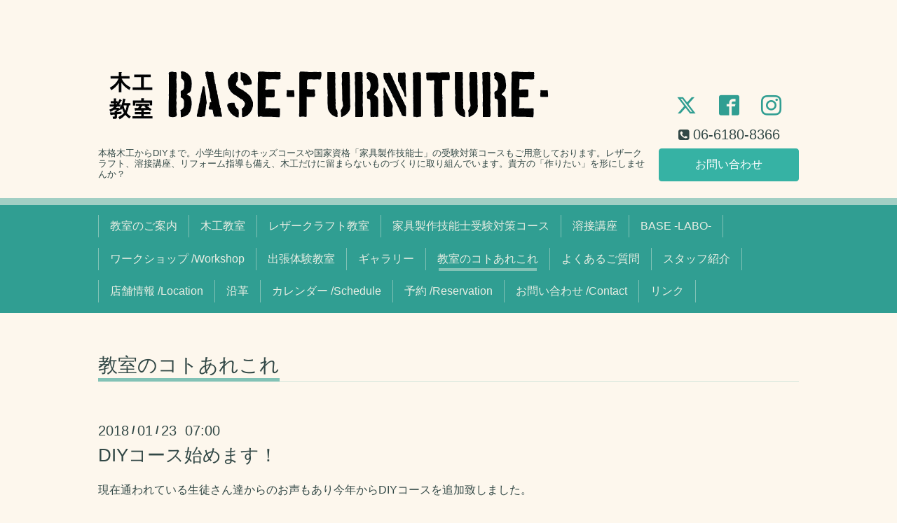

--- FILE ---
content_type: text/html; charset=utf-8
request_url: https://base-furniture.com/info/1896081
body_size: 4436
content:
<!DOCTYPE html>
<html xmlns="http://www.w3.org/1999/xhtml" xml:lang="ja" lang="ja">
<head>
  <!-- Chic: ver.201705080000 -->
  <meta charset="utf-8">
  <title>DIYコース始めます！ - BASE-FURNITURE-木工教室&amp;創作家具</title>
  <meta name="viewport" content="width=device-width,initial-scale=1.0,minimum-scale=1.0">

  <meta name="description" content="現在通われている生徒さん達からのお声もあり今年からDIYコースを追加致しました。まだ準備中ではありますが、受付を開始しておりますので、まずはお問い合わせ下さい！...">
  <meta name="keywords" content="木工、木工教室、木工教室大阪、BASE、もの作り、家具、カントリー、DIY、木工 、家具教室、DIY教室、出張体験教室、出張教室">

  <meta property="og:title" content="DIYコース始めます！">
  <meta property="og:image" content="https://cdn.goope.jp/20715/220923114834vvah.png">
  <meta property="og:site_name" content="BASE-FURNITURE-木工教室&amp;創作家具">
  <link rel="shortcut icon" href="//cdn.goope.jp/20715/191212202905-5df2248117759.ico" />
  <link rel="alternate" type="application/rss+xml" title="BASE-FURNITURE-木工教室&amp;創作家具 / RSS" href="/feed.rss">
  <link rel="stylesheet" href="/style.css?432011-1724893206">
  <link rel="stylesheet" href="/css/font-awesome/css/font-awesome.min.css">
  <link rel="stylesheet" href="/assets/slick/slick.css">

  <script src="/assets/jquery/jquery-1.9.1.min.js"></script>
  <script src="/assets/clipsquareimage/jquery.clipsquareimage.js"></script>
</head>
<body id="info">

  <div class="totop">
    <i class="button fa fa-angle-up"></i>
  </div>

  <div class="container">

    <!-- .header -->
    <div class="header">
      <div class="inner">

        <div class="column column_left">
          <h1 class="element logo">
            <a class="shop_sitename" href="https://base-furniture.com"><img src='//cdn.goope.jp/20715/220923114834vvah.png' alt='BASE-FURNITURE-木工教室&amp;創作家具' /></a>
          </h1>

          <div class="element site_description">
            <span>本格木工からDIYまで。小学生向けのキッズコースや国家資格「家具製作技能士」の受験対策コースもご用意しております。レザークラフト、溶接講座、リフォーム指導も備え、木工だけに留まらないものづくりに取り組んでいます。貴方の「作りたい」を形にしませんか？     </span>
          </div>
        </div>

        <div class="column column_right">

          <div class="social_icons">
            
            <a href="https://twitter.com/basefurniture" target="_blank">
              <span class="icon-twitter"></span>
            </a>
            

            
            <a href="https://www.facebook.com/1614484168783884" target="_blank">
              <span class="icon-facebook"></span>
            </a>
            

            
            <a href="https://www.instagram.com/base_furniture/" target="_blank">
              <span class="icon-instagram"></span>
            </a>
            
          </div>

          <div class="element shop_tel" data-shoptel="06-6180-8366">
            <div>
              <i class="fa fa-phone-square"></i>&nbsp;<span>06-6180-8366</span>
            </div>
          </div>
          <a class="element button_contact" href="https://base-furniture.com/contact">お問い合わせ</a>
        </div>

      </div>
    </div>
    <!-- /.header -->

    <!-- .navi -->
    <div class="navi">
      <div class="inner">

        <div class="navi_trigger_mobile">
          <i class="fa fa-navicon"></i>&nbsp;MENU
        </div>

        <ul class="navi_list">
          
          <li class="navi_free free_386661" data-label="教室のご案内">
            <a href="/free/annai" >教室のご案内</a>
          </li>
          
          <li class="navi_free free_431181" data-label="木工教室">
            <a href="/free/mokkoukyousitu" >木工教室</a>
          </li>
          
          <li class="navi_free free_431639" data-label="レザークラフト教室">
            <a href="/free/leather" >レザークラフト教室</a>
          </li>
          
          <li class="navi_free free_413400" data-label="家具製作技能士受験対策コース">
            <a href="/free/ginousi" >家具製作技能士受験対策コース</a>
          </li>
          
          <li class="navi_free free_386683" data-label="溶接講座">
            <a href="/free/yousetsu" >溶接講座</a>
          </li>
          
          <li class="navi_free free_198452" data-label="BASE -LABO-">
            <a href="/free/baselabo" >BASE -LABO-</a>
          </li>
          
          <li class="navi_free free_63316" data-label="ワークショップ /Workshop">
            <a href="/free/workshop" >ワークショップ /Workshop</a>
          </li>
          
          <li class="navi_free free_200255" data-label="出張体験教室">
            <a href="/free/shuttyou" >出張体験教室</a>
          </li>
          
          <li class="navi_photo" data-label="ギャラリー">
            <a href="/photo" >ギャラリー</a>
          </li>
          
          <li class="navi_info active" data-label="教室のコトあれこれ">
            <a href="/info" >教室のコトあれこれ</a><ul class="sub_navi">
<li><a href='/info/2025-12'>2025-12（2）</a></li>
<li><a href='/info/2025-11'>2025-11（2）</a></li>
<li><a href='/info/2025-10'>2025-10（1）</a></li>
<li><a href='/info/2025-09'>2025-09（1）</a></li>
<li><a href='/info/2025-07'>2025-07（1）</a></li>
<li><a href='/info/2025-06'>2025-06（1）</a></li>
<li><a href='/info/2025-04'>2025-04（1）</a></li>
<li><a href='/info/2025-03'>2025-03（1）</a></li>
<li><a href='/info/2025-02'>2025-02（1）</a></li>
<li><a href='/info/2024-12'>2024-12（2）</a></li>
<li><a href='/info/2024-11'>2024-11（1）</a></li>
<li><a href='/info/2024-10'>2024-10（4）</a></li>
<li><a href='/info/2024-09'>2024-09（1）</a></li>
<li><a href='/info/2024-04'>2024-04（1）</a></li>
<li><a href='/info/2024-03'>2024-03（1）</a></li>
<li><a href='/info/2024-02'>2024-02（1）</a></li>
<li><a href='/info/2023-12'>2023-12（2）</a></li>
<li><a href='/info/2023-11'>2023-11（1）</a></li>
<li><a href='/info/2023-10'>2023-10（1）</a></li>
<li><a href='/info/2023-09'>2023-09（1）</a></li>
<li><a href='/info/2023-07'>2023-07（1）</a></li>
<li><a href='/info/2022-11'>2022-11（1）</a></li>
<li><a href='/info/2022-10'>2022-10（2）</a></li>
<li><a href='/info/2022-07'>2022-07（1）</a></li>
<li><a href='/info/2022-06'>2022-06（1）</a></li>
<li><a href='/info/2022-05'>2022-05（3）</a></li>
<li><a href='/info/2022-03'>2022-03（2）</a></li>
<li><a href='/info/2022-02'>2022-02（3）</a></li>
<li><a href='/info/2022-01'>2022-01（3）</a></li>
<li><a href='/info/2021-12'>2021-12（1）</a></li>
<li><a href='/info/2021-11'>2021-11（4）</a></li>
<li><a href='/info/2021-10'>2021-10（2）</a></li>
<li><a href='/info/2021-09'>2021-09（1）</a></li>
<li><a href='/info/2021-08'>2021-08（5）</a></li>
<li><a href='/info/2021-07'>2021-07（3）</a></li>
<li><a href='/info/2021-06'>2021-06（1）</a></li>
<li><a href='/info/2021-05'>2021-05（6）</a></li>
<li><a href='/info/2021-04'>2021-04（1）</a></li>
<li><a href='/info/2021-02'>2021-02（2）</a></li>
<li><a href='/info/2021-01'>2021-01（2）</a></li>
<li><a href='/info/2020-12'>2020-12（2）</a></li>
<li><a href='/info/2020-11'>2020-11（3）</a></li>
<li><a href='/info/2020-10'>2020-10（5）</a></li>
<li><a href='/info/2020-09'>2020-09（1）</a></li>
<li><a href='/info/2020-08'>2020-08（7）</a></li>
<li><a href='/info/2020-07'>2020-07（5）</a></li>
<li><a href='/info/2020-06'>2020-06（7）</a></li>
<li><a href='/info/2020-05'>2020-05（7）</a></li>
<li><a href='/info/2020-04'>2020-04（6）</a></li>
<li><a href='/info/2020-03'>2020-03（4）</a></li>
<li><a href='/info/2020-02'>2020-02（2）</a></li>
<li><a href='/info/2020-01'>2020-01（1）</a></li>
<li><a href='/info/2019-12'>2019-12（1）</a></li>
<li><a href='/info/2019-11'>2019-11（4）</a></li>
<li><a href='/info/2019-10'>2019-10（1）</a></li>
<li><a href='/info/2019-09'>2019-09（1）</a></li>
<li><a href='/info/2019-08'>2019-08（2）</a></li>
<li><a href='/info/2019-05'>2019-05（1）</a></li>
<li><a href='/info/2019-03'>2019-03（1）</a></li>
<li><a href='/info/2018-11'>2018-11（1）</a></li>
<li><a href='/info/2018-10'>2018-10（1）</a></li>
<li><a href='/info/2018-09'>2018-09（1）</a></li>
<li><a href='/info/2018-07'>2018-07（1）</a></li>
<li><a href='/info/2018-06'>2018-06（1）</a></li>
<li><a href='/info/2018-02'>2018-02（1）</a></li>
<li><a href='/info/2018-01'>2018-01（2）</a></li>
<li><a href='/info/2017-12'>2017-12（1）</a></li>
<li><a href='/info/2017-11'>2017-11（2）</a></li>
<li><a href='/info/2017-10'>2017-10（1）</a></li>
<li><a href='/info/2016-12'>2016-12（3）</a></li>
<li><a href='/info/2016-11'>2016-11（1）</a></li>
<li><a href='/info/2016-09'>2016-09（2）</a></li>
<li><a href='/info/2016-04'>2016-04（2）</a></li>
<li><a href='/info/2016-01'>2016-01（4）</a></li>
<li><a href='/info/2015-11'>2015-11（1）</a></li>
<li><a href='/info/2015-10'>2015-10（2）</a></li>
<li><a href='/info/2015-09'>2015-09（2）</a></li>
<li><a href='/info/2015-06'>2015-06（1）</a></li>
<li><a href='/info/2015-04'>2015-04（2）</a></li>
<li><a href='/info/2015-01'>2015-01（1）</a></li>
<li><a href='/info/2014-12'>2014-12（4）</a></li>
<li><a href='/info/2014-08'>2014-08（1）</a></li>
<li><a href='/info/2014-07'>2014-07（1）</a></li>
<li><a href='/info/2014-06'>2014-06（1）</a></li>
<li><a href='/info/2014-05'>2014-05（1）</a></li>
<li><a href='/info/2014-04'>2014-04（1）</a></li>
<li><a href='/info/2014-03'>2014-03（1）</a></li>
</ul>

          </li>
          
          <li class="navi_free free_62956" data-label="よくあるご質問">
            <a href="/free/situmon" >よくあるご質問</a>
          </li>
          
          <li class="navi_staff" data-label="スタッフ紹介">
            <a href="/staff" >スタッフ紹介</a>
          </li>
          
          <li class="navi_about" data-label="店舗情報 /Location">
            <a href="/about" >店舗情報 /Location</a>
          </li>
          
          <li class="navi_free free_88352" data-label="沿革">
            <a href="/free/profile" >沿革</a>
          </li>
          
          <li class="navi_calendar" data-label="カレンダー /Schedule">
            <a href="/calendar" >カレンダー /Schedule</a>
          </li>
          
          <li class="navi_reservation" data-label="予約 /Reservation">
            <a href="/reservation" >予約 /Reservation</a>
          </li>
          
          <li class="navi_contact" data-label="お問い合わせ /Contact">
            <a href="/contact" >お問い合わせ /Contact</a>
          </li>
          
          <li class="navi_free free_473419" data-label="リンク">
            <a href="/free/link" >リンク</a>
          </li>
          
        </ul>

      </div>
    </div>
    <!-- /.navi -->

    <div class="content">

<!-- CONTENT ----------------------------------------------------------------------- -->






<!----------------------------------------------
ページ：インフォメーション
---------------------------------------------->
<script src="/js/theme_chic/info.js"></script>
<div class="inner">

  <h2 class="page_title">
    <span>教室のコトあれこれ</span>
  </h2>

  <!-- .autopagerize_page_element -->
  <div class="autopagerize_page_element">

    
    <!-- .article -->
    <div class="article">

      <div class="date">
        2018<span> / </span>01<span> / </span>23&nbsp;&nbsp;07:00
      </div>

      <div class="body">
        <h3 class="article_title">
          <a href="/info/1896081">DIYコース始めます！</a>
        </h3>

        <div class="photo">
          
        </div>

        <div class="textfield">
          <p>現在通われている生徒さん達からのお声もあり今年からDIYコースを追加致しました。</p>
<p>まだ準備中ではありますが、受付を開始しておりますので、まずはお問い合わせ下さい！</p>
<p>お待ちしております！</p>
        </div>
      </div>

    </div>
    <!-- /.article -->
    

  </div>
  <!-- /.autopagerize_page_element -->

</div>
<!-- /.inner -->




























<!-- CONTENT ----------------------------------------------------------------------- -->

    </div>
    <!-- /.content -->


    


    <div class="gadgets">
      <div class="inner">
      </div>
    </div>

    <div class="today_area section">
      <div class="inner">
        <dl>
          <dt class="date">
            2026.01.20 Tuesday
          </dt>
          
          <dd class="title">
            <a href="/calendar/6536520">
              &raquo; <span></span>木工〇 旋盤〇 溶接〇 レザー〇
            </a>
          </dd>
          
          <dd class="title">
            <a href="/calendar/6536547">
              &raquo; <span></span>木工〇 旋盤〇 溶接〇 レザー〇
            </a>
          </dd>
          
        </dl>
      </div>
    </div>

    <div class="social">
      <div class="inner"><div id="navi_parts">
<div class="navi_parts_detail">
<div id="google_translate_element"></div><script type="text/javascript">function googleTranslateElementInit() {new google.translate.TranslateElement({pageLanguage: 'ja', includedLanguages: 'en,es,fr,it,ja,ko,zh-CN,zh-TW', layout: google.translate.TranslateElement.InlineLayout.SIMPLE}, 'google_translate_element');}</script><script type="text/javascript" src="//translate.google.com/translate_a/element.js?cb=googleTranslateElementInit"></script>
</div>
</div>
<div id="social_widgets">
<div id="widget_twitter_follow" class="social_widget">
<div style="text-align:left;padding-bottom:10px;">
<a href="https://twitter.com/basefurniture" class="twitter-follow-button" data-show-count="false" data-lang="ja">Follow @basefurniture</a>
<script>!function(d,s,id){var js,fjs=d.getElementsByTagName(s)[0];if(!d.getElementById(id)){js=d.createElement(s);js.id=id;js.src="//platform.twitter.com/widgets.js";fjs.parentNode.insertBefore(js,fjs);}}(document,"script","twitter-wjs");</script>
</div>
</div>
<div id="widget_twitter_tweet" class="social_widget">
<div style="text-align:left;padding-bottom:10px;">
<a href="https://twitter.com/share" class="twitter-share-button" data-url="https://base-furniture.com" data-text="BASE-FURNITURE-木工教室&amp;amp;創作家具" data-lang="ja">Tweet</a>
<script>!function(d,s,id){var js,fjs=d.getElementsByTagName(s)[0];if(!d.getElementById(id)){js=d.createElement(s);js.id=id;js.src="https://platform.twitter.com/widgets.js";fjs.parentNode.insertBefore(js,fjs);}}(document,"script","twitter-wjs");</script>
</div>
</div>
<div  id="widget_facebook_like" class="social_widget">
<div style="text-align:left;padding-bottom:10px;">
<iframe src="//www.facebook.com/plugins/like.php?href=https%3A%2F%2Fbase-furniture.com&amp;width&amp;layout=button_count&amp;action=like&amp;show_faces=false&amp;share=true&amp;height=21&amp;appId=837439917751931" scrolling="no" frameborder="0" style="border:none; overflow:hidden; height:21px;" allowTransparency="true"></iframe>
</div>
</div>
<div id="widget_line_share" class="social_widget">
<div class="line-it-button" data-lang="ja" data-type="share-a" data-ver="3" data-url="https://base-furniture.com" data-color="default" data-size="small" style="display: none;"></div>
<script src="https://www.line-website.com/social-plugins/js/thirdparty/loader.min.js" async="async" defer="defer"></script>
</div>
<div id="widget_facebook_follow" class="social_widget social_widget_facebook_likebox">
<div style="text-align:left;padding-bottom:10px;">
  <iframe src="https://www.facebook.com/plugins/page.php?href=https%3A%2F%2Fwww.facebook.com%2F1614484168783884&tabs&width=340&height=70&small_header=true&adapt_container_width=true&hide_cover=true&show_facepile=false&appId" width="340" height="70" style="border:none;overflow:hidden;width:100%;" scrolling="no" frameborder="0" allowTransparency="true"></iframe>
</div>
</div>

</div>

　　　 </div>
    </div>

    <div class="footer">
        <div class="inner">

          <div class="qr_area">
            <img src="//r.goope.jp/qr/base-furniture"width="100" height="100" />
          </div>

          <div class="shop_name">
            <a href="https://base-furniture.com">BASE-FURNITURE-</a>
          </div>

          

          <div class="copyright">
            &copy;2026 <a href="https://base-furniture.com">BASE-FURNITURE-</a>. All Rights Reserved.
          </div>

          <div class="block counter_area">
            Today: <span class="num">136</span> /
            Yesterday: <span class="num">1319</span> /
            Total: <span class="num">2285683</span>
          </div>

          <div>
            <div class="powered">
              Powered by <a class="link_color_02" href="https://goope.jp/">グーペ</a> /
              <a class="link_color_02" href="https://admin.goope.jp/">Admin</a>
            </div>

            <div class="shop_rss">
              <span>/ </span><a href="/feed.rss">RSS</a>
            </div>
          </div>

        </div>
    </div>

  </div>
  <!-- /.container -->

  <script src="/assets/colorbox/jquery.colorbox-min.js"></script>
  <script src="/assets/slick/slick.js"></script>
  <script src="/js/tooltip.js"></script>
  <script src="/assets/lineup/jquery-lineup.min.js"></script>
  <script src="/assets/tile/tile.js"></script>
  <script src="/js/theme_chic/init.js"></script>
</body>
</html>
